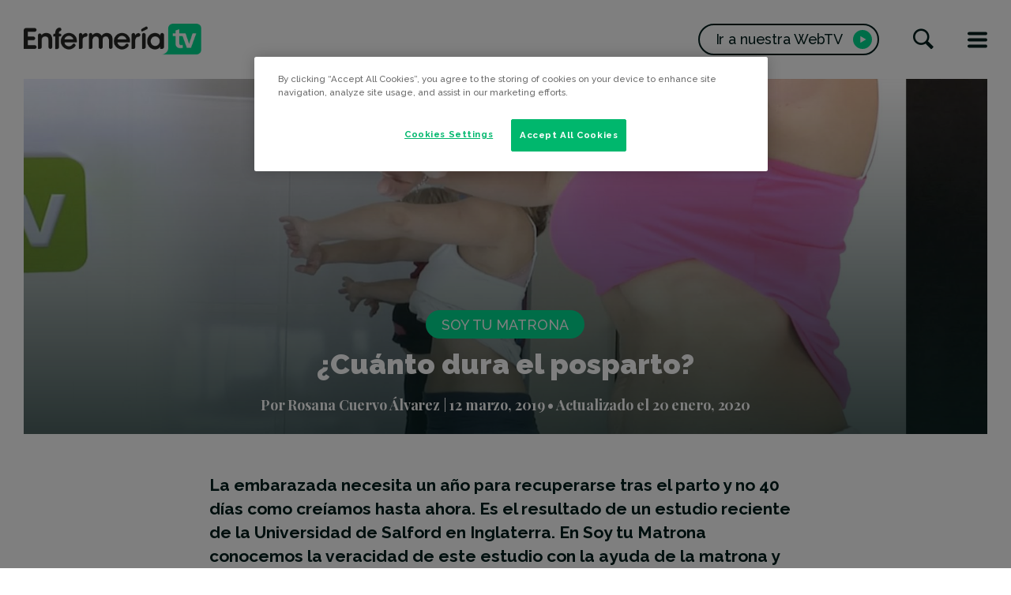

--- FILE ---
content_type: text/html; charset=UTF-8
request_url: https://enfermeriatv.es/es/soy-tu-matrona-recuperacion-posparto/?tag_id=79
body_size: 14344
content:
<!doctype html>
<html lang="es-ES" prefix="og: http://ogp.me/ns#">
<head>

	<!-- El aviso de consentimiento de cookies de OneTrust comienza para enfermeriatv.es. -->
	<script type="text/javascript" src="https://cdn.cookielaw.org/consent/700a8ea2-c127-4d14-9a61-8d29749d22a7/OtAutoBlock.js" ></script>
	<script src="https://cdn.cookielaw.org/scripttemplates/otSDKStub.js"  type="text/javascript" charset="UTF-8" data-domain-script="700a8ea2-c127-4d14-9a61-8d29749d22a7" ></script>
	<script type="text/javascript">
	function OptanonWrapper() { }
	</script>
	<!-- El aviso de consentimiento de cookies de OneTrust finaliza para enfermeriatv.es. -->
	
<!-- Global site tag (gtag.js) - Google Analytics ANTERIOR AL CAMBIO SOLICITADO POR HELENA-->
<script async src="https://www.googletagmanager.com/gtag/js?id=UA-18952389-1"></script>
<script>
  window.dataLayer = window.dataLayer || [];
  function gtag(){dataLayer.push(arguments);}
  gtag('js', new Date());

  gtag('config', 'UA-18952389-1');
  gtag('config', 'G-WRE1TTD62D');
</script>

	<!-- Google Tag Manager -->
<script>(function(w,d,s,l,i){w[l]=w[l]||[];w[l].push({'gtm.start':
new Date().getTime(),event:'gtm.js'});var f=d.getElementsByTagName(s)[0],
j=d.createElement(s),dl=l!='dataLayer'?'&l='+l:'';j.async=true;j.src=
'https://www.googletagmanager.com/gtm.js?id='+i+dl;f.parentNode.insertBefore(j,f);
})(window,document,'script','dataLayer','GTM-M49BB6L');</script>
 <!-- End Google Tag Manager -->



<!-- Google Tag Manager (noscript) -->
<noscript><iframe src=https://www.googletagmanager.com/ns.html?id=GTM-M49BB6L
height="0" width="0" style="display:none;visibility:hidden"></iframe></noscript>
<!-- End Google Tag Manager (noscript) -->

	
	<meta charset="UTF-8">
	<meta name="viewport" content="width=device-width, initial-scale=1">
	<link rel="profile" href="https://gmpg.org/xfn/11">
	<meta name="theme-color" content="#001E1C">
	<link rel="shortcut icon" href="/favicon.ico">
	<link rel="apple-touch-icon" sizes="57x57" href="/apple-touch-icon-57x57.png">
	<link rel="apple-touch-icon" sizes="72x72" href="/apple-touch-icon-72x72.png">
	<link rel="apple-touch-icon" sizes="76x76" href="/apple-touch-icon-76x76.png">
	<link rel="apple-touch-icon" sizes="114x114" href="/apple-touch-icon-114x114.png">
	<link rel="apple-touch-icon" sizes="120x120" href="/apple-touch-icon-120x120.png">
	<link rel="apple-touch-icon" sizes="144x144" href="/apple-touch-icon-144x144.png">
	<link rel="apple-touch-icon" sizes="152x152" href="/apple-touch-icon-152x152.png">
	<meta name="application-name" content="EnfermeríaTV">
	<meta name="msapplication-TileColor" content="#001E1C">

	<title>¿Cuánto dura el posparto?</title>
<link rel="alternate" hreflang="es" href="https://enfermeriatv.es/es/soy-tu-matrona-recuperacion-posparto/" />

<!-- This site is optimized with the Yoast SEO plugin v10.1.3 - https://yoast.com/wordpress/plugins/seo/ -->
<meta name="description" content="La embarazada necesita un año para recuperarse tras el parto y no 40 días como creíamos hasta ahora. Lo analizamos en Soy tu matrona."/>
<link rel="canonical" href="https://enfermeriatv.es/es/soy-tu-matrona-recuperacion-posparto/" />
<meta property="og:locale" content="es_ES" />
<meta property="og:type" content="article" />
<meta property="og:title" content="¿Cuánto dura el posparto?" />
<meta property="og:description" content="La embarazada necesita un año para recuperarse tras el parto y no 40 días como creíamos hasta ahora. Lo analizamos en Soy tu matrona." />
<meta property="og:url" content="https://enfermeriatv.es/es/soy-tu-matrona-recuperacion-posparto/" />
<meta property="og:site_name" content="EnfermeríaTV" />
<meta property="article:publisher" content="https://www.facebook.com/Enfermeriatv" />
<meta property="article:tag" content="Enfermería" />
<meta property="article:tag" content="Matrona" />
<meta property="article:tag" content="Posparto" />
<meta property="article:tag" content="Programas" />
<meta property="article:tag" content="Si te lo perdiste" />
<meta property="article:section" content="Soy tu matrona" />
<meta property="article:published_time" content="2019-03-12T12:52:43+00:00" />
<meta property="article:modified_time" content="2020-01-20T12:45:30+00:00" />
<meta property="og:updated_time" content="2020-01-20T12:45:30+00:00" />
<meta property="fb:app_id" content="170885829604523" />
<meta property="og:image" content="https://enfermeriatv.es/wp-content/uploads/2019/01/stm-postparto-1024x337.jpg" />
<meta property="og:image:secure_url" content="https://enfermeriatv.es/wp-content/uploads/2019/01/stm-postparto-1024x337.jpg" />
<meta property="og:image:width" content="1024" />
<meta property="og:image:height" content="337" />
<meta name="twitter:card" content="summary_large_image" />
<meta name="twitter:description" content="La embarazada necesita un año para recuperarse tras el parto y no 40 días como creíamos hasta ahora. Lo analizamos en Soy tu matrona." />
<meta name="twitter:title" content="¿Cuánto dura el posparto?" />
<meta name="twitter:site" content="@Enfermeriatv" />
<meta name="twitter:image" content="https://enfermeriatv.es/wp-content/uploads/2019/01/stm-postparto.jpg" />
<meta name="twitter:creator" content="@Enfermeriatv" />
<script type='application/ld+json'>{"@context":"https://schema.org","@type":"Organization","url":"https://enfermeriatv.es/es/","sameAs":["https://www.facebook.com/Enfermeriatv","https://www.instagram.com/enfermeria_tv/","https://www.youtube.com/user/TVenfermeria","https://twitter.com/Enfermeriatv"],"@id":"https://enfermeriatv.es/es/#organization","name":"Enfermer\u00eda tv","logo":"https://enfermeriatv.es/wp-content/uploads/2019/04/logoetv.jpg"}</script>
<!-- / Yoast SEO plugin. -->

<link rel='dns-prefetch' href='//maxcdn.bootstrapcdn.com' />
<link rel='dns-prefetch' href='//s.w.org' />
<link rel="alternate" type="application/rss+xml" title="EnfermeríaTV &raquo; Feed" href="https://enfermeriatv.es/es/feed/" />
<link rel="alternate" type="application/rss+xml" title="EnfermeríaTV &raquo; RSS de los comentarios" href="https://enfermeriatv.es/es/comments/feed/" />
<link rel="alternate" type="application/rss+xml" title="EnfermeríaTV &raquo; ¿Cuánto dura el posparto? RSS de los comentarios" href="https://enfermeriatv.es/es/soy-tu-matrona-recuperacion-posparto/feed/" />
		<script type="text/javascript">
			window._wpemojiSettings = {"baseUrl":"https:\/\/s.w.org\/images\/core\/emoji\/11\/72x72\/","ext":".png","svgUrl":"https:\/\/s.w.org\/images\/core\/emoji\/11\/svg\/","svgExt":".svg","source":{"concatemoji":"https:\/\/enfermeriatv.es\/wp-includes\/js\/wp-emoji-release.min.js?ver=4.9.28"}};
			!function(e,a,t){var n,r,o,i=a.createElement("canvas"),p=i.getContext&&i.getContext("2d");function s(e,t){var a=String.fromCharCode;p.clearRect(0,0,i.width,i.height),p.fillText(a.apply(this,e),0,0);e=i.toDataURL();return p.clearRect(0,0,i.width,i.height),p.fillText(a.apply(this,t),0,0),e===i.toDataURL()}function c(e){var t=a.createElement("script");t.src=e,t.defer=t.type="text/javascript",a.getElementsByTagName("head")[0].appendChild(t)}for(o=Array("flag","emoji"),t.supports={everything:!0,everythingExceptFlag:!0},r=0;r<o.length;r++)t.supports[o[r]]=function(e){if(!p||!p.fillText)return!1;switch(p.textBaseline="top",p.font="600 32px Arial",e){case"flag":return s([55356,56826,55356,56819],[55356,56826,8203,55356,56819])?!1:!s([55356,57332,56128,56423,56128,56418,56128,56421,56128,56430,56128,56423,56128,56447],[55356,57332,8203,56128,56423,8203,56128,56418,8203,56128,56421,8203,56128,56430,8203,56128,56423,8203,56128,56447]);case"emoji":return!s([55358,56760,9792,65039],[55358,56760,8203,9792,65039])}return!1}(o[r]),t.supports.everything=t.supports.everything&&t.supports[o[r]],"flag"!==o[r]&&(t.supports.everythingExceptFlag=t.supports.everythingExceptFlag&&t.supports[o[r]]);t.supports.everythingExceptFlag=t.supports.everythingExceptFlag&&!t.supports.flag,t.DOMReady=!1,t.readyCallback=function(){t.DOMReady=!0},t.supports.everything||(n=function(){t.readyCallback()},a.addEventListener?(a.addEventListener("DOMContentLoaded",n,!1),e.addEventListener("load",n,!1)):(e.attachEvent("onload",n),a.attachEvent("onreadystatechange",function(){"complete"===a.readyState&&t.readyCallback()})),(n=t.source||{}).concatemoji?c(n.concatemoji):n.wpemoji&&n.twemoji&&(c(n.twemoji),c(n.wpemoji)))}(window,document,window._wpemojiSettings);
		</script>
		<style type="text/css">
img.wp-smiley,
img.emoji {
	display: inline !important;
	border: none !important;
	box-shadow: none !important;
	height: 1em !important;
	width: 1em !important;
	margin: 0 .07em !important;
	vertical-align: -0.1em !important;
	background: none !important;
	padding: 0 !important;
}
</style>
<link rel='stylesheet' id='wp-mest-css'  href='https://enfermeriatv.es/wp-content/plugins/acf-mest-video//assets/css/wp-mest.css?ver=1.0.0' type='text/css' media='all' />
<link rel='stylesheet' id='contact-form-7-css'  href='https://enfermeriatv.es/wp-content/plugins/contact-form-7/includes/css/styles.css?ver=5.1.1' type='text/css' media='all' />
<link rel='stylesheet' id='sb_instagram_styles-css'  href='https://enfermeriatv.es/wp-content/plugins/instagram-feed/css/sb-instagram.min.css?ver=1.12' type='text/css' media='all' />
<link rel='stylesheet' id='sb-font-awesome-css'  href='https://maxcdn.bootstrapcdn.com/font-awesome/4.7.0/css/font-awesome.min.css' type='text/css' media='all' />
<link rel='stylesheet' id='cms-navigation-style-base-css'  href='https://enfermeriatv.es/wp-content/plugins/wpml-cms-nav/res/css/cms-navigation-base.css?ver=1.5.0' type='text/css' media='screen' />
<link rel='stylesheet' id='cms-navigation-style-css'  href='https://enfermeriatv.es/wp-content/plugins/wpml-cms-nav/res/css/cms-navigation.css?ver=1.5.0' type='text/css' media='screen' />
<link rel='stylesheet' id='magnificPopup-style-css'  href='https://enfermeriatv.es/wp-content/themes/enfermeriatv/node_modules/magnific-popup/dist/magnific-popup.css?ver=4.9.28' type='text/css' media='all' />
<link rel='stylesheet' id='fancybox-style-css'  href='https://enfermeriatv.es/wp-content/themes/enfermeriatv/node_modules/@fancyapps/fancybox/dist/jquery.fancybox.min.css?ver=4.9.28' type='text/css' media='all' />
<link rel='stylesheet' id='enfermeriatv-style-css'  href='https://enfermeriatv.es/wp-content/themes/enfermeriatv/_style/css/style.css?ver=4.9.28' type='text/css' media='all' />
<script type='text/javascript' src='https://enfermeriatv.es/wp-includes/js/jquery/jquery.js?ver=1.12.4'></script>
<script type='text/javascript' src='https://enfermeriatv.es/wp-includes/js/jquery/jquery-migrate.min.js?ver=1.4.1'></script>
<link rel='https://api.w.org/' href='https://enfermeriatv.es/wp-json/' />
<link rel="EditURI" type="application/rsd+xml" title="RSD" href="https://enfermeriatv.es/xmlrpc.php?rsd" />
<link rel="wlwmanifest" type="application/wlwmanifest+xml" href="https://enfermeriatv.es/wp-includes/wlwmanifest.xml" /> 
<meta name="generator" content="WordPress 4.9.28" />
<link rel='shortlink' href='https://enfermeriatv.es/es/?p=681' />
<link rel="alternate" type="application/json+oembed" href="https://enfermeriatv.es/wp-json/oembed/1.0/embed?url=https%3A%2F%2Fenfermeriatv.es%2Fes%2Fsoy-tu-matrona-recuperacion-posparto%2F" />
<link rel="alternate" type="text/xml+oembed" href="https://enfermeriatv.es/wp-json/oembed/1.0/embed?url=https%3A%2F%2Fenfermeriatv.es%2Fes%2Fsoy-tu-matrona-recuperacion-posparto%2F&#038;format=xml" />
<meta name="generator" content="WPML ver:4.2.5 stt:2;" />

		<!-- GA Google Analytics @ https://m0n.co/ga -->
		<script async src="https://www.googletagmanager.com/gtag/js?id=G-WRE1TTD62D"></script>
		<script>
			window.dataLayer = window.dataLayer || [];
			function gtag(){dataLayer.push(arguments);}
			gtag('js', new Date());
			gtag('config', 'G-WRE1TTD62D');
		</script>

	<link rel="pingback" href="https://enfermeriatv.es/xmlrpc.php">		<style type="text/css">.recentcomments a{display:inline !important;padding:0 !important;margin:0 !important;}</style>
				<style type="text/css" id="wp-custom-css">
			/*.article_card-button a.button {
    color: white;
    background-color: #0000ff00;
    font-size: 1.8rem;
    border: 2px solid #ffffff;
}

.programas {
    text-transform: none;
    font-weight: 900;
    font-size: 2 rem;
}

.noticias {
    text-transform: none;
    font-weight: 900;
    font-size: 2 rem;
}

*/

section.module.module_2.module_opinion{
	background: #b2cace !important
}

.article_main.type-opinion_posts .article-header-inner .badge {
    color: #b2cace;
}
.site-branding-logo-picture {
    display: block;
    width: 225px!important;
	max-width: 225px!important;
height: auto} 


@media (max-width: 629px){
.module_opinion .module-inner .article_opinion .article_card-inner {
    padding-bottom: 0;
    flex-direction: column;
    BACKGROUND-COLOR: #b2cace !important
}

.site-branding-logo-picture {
    width: 100px!important;
}
}		</style>
	</head>

<body class="post-template-default single single-post postid-681 single-format-standard scrolled--totop">
<div id="loading">
	<svg width="94px" height="68px" viewBox="0 0 94 68" version="1.1" xmlns="http://www.w3.org/2000/svg" xmlns:xlink="http://www.w3.org/1999/xlink">
		<g id="loading-svg" stroke="none" stroke-width="1" fill="none" fill-rule="evenodd">
			<g id="loading-svg-2" transform="translate(1.000000, 1.000000)" stroke="#00DB92" stroke-width="2">
				<path d="M33.2543,65.106 C38.9103,64.873 43.3273,60.769 43.3273,55.713 L43.2753,26.507 C43.2753,22.818 46.4773,19.824 50.4323,19.824 L84.5843,19.824 C88.5403,19.824 91.7423,22.818 91.7423,26.507 L91.7423,58.339 C91.7423,62.034 88.5403,65.025 84.5843,65.025 L33.2543,65.106 Z M30.519,48.4302 C30.676,48.4072 30.844,48.4072 31.001,48.4072 C33.883,48.4072 36.214,50.7342 36.214,53.6092 C36.214,56.4902 33.883,58.8212 31.001,58.8212 L16.495,58.8262 L6.047,58.8312 L0.005,58.8312 L0.005,54.0902 C-0.006,53.9332 0.005,53.7822 0.005,53.6232 C0.005,53.4672 -0.006,53.3162 0.005,53.1642 L0.005,52.7942 L0.018,45.3452 L0.018,31.8702 C0.018,23.3082 0.096,16.9612 0.072,12.2772 C0.051,9.7132 -0.028,7.6622 0.018,6.0212 C0.027,5.8482 0.129,5.2702 0.151,5.1692 C0.656,2.3712 3.022,0.2262 5.924,0.0782 C6.137,0.0242 9.298,-0.0148 10.968,0.0052 C15.79,0.0782 20.935,0.0442 30.54,0.0632 L30.855,0.0572 L31.182,0.0632 C33.939,0.2592 36.069,2.5122 36.069,5.2592 C36.069,8.0162 33.939,10.2762 31.237,10.4652 C31.114,10.4772 30.979,10.4722 30.855,10.4722 L30.687,10.4652 L22.414,10.4652 L11.844,10.4652 L11.844,17.1352 L11.844,23.8112 L22.213,23.8112 L25.833,23.8112 L27.358,23.8112 C30.093,23.9792 32.256,26.2492 32.256,29.0252 C32.256,31.9062 29.925,34.2382 27.054,34.2382 C26.887,34.2382 26.72,34.2262 26.562,34.2072 L22.213,34.2072 L11.844,34.2072 L11.844,41.3172 L11.844,48.4302 L22.414,48.4302 L30.519,48.4302 Z" id="loading-svg-path"></path>
			</g>
		</g>
	</svg>
</div>
<div id="general" class="site">
	<a class="skip-link screen-reader-text" href="#content">Saltar al contenido</a>

	<header id="header" class="site-header">
		<div class="container">
			<div class="header-inner">
				<div class="site-branding">
											<div class="site-branding-logo">
							<a href="https://enfermeriatv.es/es/" rel="home">
								<picture class="site-branding-logo-picture"><source media="(max-width: 629px)" srcset="https://enfermeriatv.es/wp-content/uploads/2021/01/enfermeriatv_small_x3.png"><img src="https://enfermeriatv.es/wp-content/uploads/2021/01/enfermeriatv_x3.png" alt="EnfermeríaTV"></picture>							</a>
						</div>
										</div><!-- .site-branding -->
				<div class="header-buttons">
										<a href="https://webtv.enfermeriatv.es/" target="_blank" class="button button_b button_3 button_webtv">
						<span><span class="button_webtv-responsivetext">Ir a nuestra</span> WebTV</span>
						<span class="elem-tag elem-tag_play">
							<i class="icon icon-play" aria-hidden="true"></i>
						</span>
					</a>
										<button class="js-openSearch button_icon">
						<i class="icon icon-search" aria-hidden="true"></i>
						<span class="screen-reader-text">
							Buscar						</span>
					</button>

					<button class="js-openMenu button_bars">
						<span class="bars">
							<span class="bar"></span>
							<span class="bar"></span>
							<span class="bar"></span>
						</span>
						<span class="screen-reader-text">Menú</span>
					</button>
				</div>
			</div>
		</div>
	</header><!-- #header -->

	<div id="content" class="site-content">
	<main id="main" class="site-main">

		<article id="post-681" class="article_main article_withthumbnail post-681 post type-post status-publish format-standard has-post-thumbnail hentry category-soy-tu-matrona tag-enfermeria tag-matrona tag-posparto tag-programas tag-videoteca">
	<header class="article-header">
		<div class="container">

			<div class="article-header-inner background-color_1">
				<div class="article-header-content">
					<div class="article-category">
						<div class="post-categories"><a href="https://enfermeriatv.es/es/categoria/soy-tu-matrona/" class="badge badge_background_1"><span>Soy tu matrona</span></a></div>					</div>
					<h1 class="article-header-title title title_1">¿Cuánto dura el posparto?</h1>					<div class="article-meta">
						<div class="article-author">
							<span class="byline"> Por <span class="author vcard"><a class="url fn n" href="https://enfermeriatv.es/es/author/rosana-cuervo/">Rosana Cuervo Álvarez</a></span></span>						</div>
						<div class="article-date">
							<span class="posted-on"> <time class="entry-date published" datetime="2019-03-12T12:52:43+00:00">12 marzo, 2019</time> • Actualizado el <time class="updated" datetime="2020-01-20T12:45:30+00:00">20 enero, 2020</time></span>						</div>
					</div><!-- .article-meta -->
				</div>
				<div class="article-header-background">
					<div class="article-header-background-inner"><img width="1920" height="633" src="https://enfermeriatv.es/wp-content/uploads/2019/01/stm-postparto-1920x633.jpg" class="attachment-maximum-size size-maximum-size wp-post-image" alt="" srcset="https://enfermeriatv.es/wp-content/uploads/2019/01/stm-postparto-1920x633.jpg 1920w, https://enfermeriatv.es/wp-content/uploads/2019/01/stm-postparto-300x99.jpg 300w, https://enfermeriatv.es/wp-content/uploads/2019/01/stm-postparto-768x253.jpg 768w, https://enfermeriatv.es/wp-content/uploads/2019/01/stm-postparto-1024x337.jpg 1024w" sizes="(max-width: 1920px) 100vw, 1920px" /></div>
				</div>
			</div>
		</div>
	</header>

	<div class="article-content article_main-content">
		<div class="container container_2">
			<div class="article_main-content-intro">
				La embarazada necesita un año para recuperarse tras el parto y no 40 días como creíamos hasta ahora. Es el resultado de un estudio reciente de la Universidad de Salford en Inglaterra. En Soy tu Matrona conocemos la veracidad de este estudio con la ayuda de la matrona y fisioterapeuta, Isabel Sevilla.			</div>
			<div class="article_main-content-main wysiwyg">
				<p>Se necesita un año para recuperarse tras el parto. Es la conclusión a la que ha llegado la doctora Julie Wray, de la <a href="http://usir.salford.ac.uk/23160/" target="_blank" rel="noopener">Universidad de Salford</a>, tras realizar un estudio sobre la realidad posparto que viven las mujeres en diversos países del mundo, demostrando que a pesar de que cada cuerpo es único, la mayoría de las nuevas mamás necesitan de media un año para recuperarse tanto física como mentalmente. <strong>Isabel Sevilla</strong> confirma este estudio y dice que es imposible reponerse de tantos cambios que se producen  a lo largo de 40 semanas de embarazo durante la conocida cuarentena.</p>
<h2><strong>¿Qué revisiones me van a hacer después del parto? </strong></h2>
<div class="shortcode-mest-video-wrapper"><script src="https://account.globalmest.com/vR5goQ/Raxlpy.js" ></script></div>
<p>La <strong>primera revisión</strong> tiene lugar con la matrona <strong>unos días después de dar a luz.</strong> En esta primera visita, la matrona valorará el estado de salud de la mujer, explorando su periné y el estado de sus mamas. También se interesará por la marcha de la instauración de la lactancia y la crianza del bebé. La <strong>segunda cita con la matrona</strong> se recomienda a los <strong>40 días después del parto</strong>.</p>
<h2><strong>¿Me puede afectar emocionalmente el parto y el cuidado del bebé?</strong></h2>
<p><strong> </strong><div class="shortcode-mest-video-wrapper"><script src="https://account.globalmest.com/vR5goQ/Q0N5qR.js" ></script></div></p>
<p>El <strong>puerperio</strong> es el período que se extiende inmediatamente después del parto hasta que el cuerpo de la mamá recupera sus características habituales.  Isabel nos cuenta que la maternidad está idealizada y que durante este período es normal sentirse cansada tanto física como emocionalmente. No obstante, si este estado se agudiza, recomienda acudir a la matrona para valorar si se sufre <strong>depresión posparto</strong>.</p>
<p>No te pierdas el programa completo y si tienes alguna duda, escríbenos a <a href="mailto:soytumatrona@enfermeriatv.es">soytumatrona@enfermeriatv.es</a></p>
			</div>
		</div>

	</div>

	<footer class="article-footer">
				<div class="article-footer-relatedvideo">
			<div class="container container_2">

										<aside class="aside aside_video">
						<div class="aside-inner">
															<div class="aside_video-thumbnail">
									<a href="https://webtv.enfermeriatv.es/video/yLx6Gy" target="_blank" class="aside_video-thumbnail-inner">
										<span class="elem-tag elem-tag_video">
											<i class="icon icon-play" aria-hidden="true"></i>
										</span>
										<img src="https://vod-origin.globalmest.net/VQAXJm/yLx6Gy/yLx6Gy-720.jpg" alt="Recuperación tras el parto">
									</a>
								</div>
														<div class="aside_video-information">
								<div class="aside_video-information-inner">
									<div class="aside_video-meta">
																					<div class="aside_video-channel"> Soy tu Matrona</div>
																															<div class="aside_video-duration">06:30</div>
																			</div>
									<h4 class="title title_3">
										<a href="https://webtv.enfermeriatv.es/video/yLx6Gy" target="_blank">
											Recuperación tras el parto										</a>
									</h4>
									<div class="aside_video-information-button">
										<a href="https://webtv.enfermeriatv.es/video/yLx6Gy" target="_blank" class="button button_b button_1 button_webtv">
											<span>Ver vídeo completo <span class="button_webtv-responsivetext">en nuestra WebTV</span></span>
											<span class="elem-tag elem-tag_play">
												<i class="icon icon-play" aria-hidden="true"></i>
											</span>
										</a>
									</div>
								</div>
							</div>
						</div>
					</aside>

			</div>
		</div>
				<div class="article-footer-top">
			<div class="container container_2">
				<ul class="list_tags"><li><span class="badge badge_tag"><a href="https://enfermeriatv.es/es/tag/enfermeria/" rel="tag">Enfermería</a></span></li><li><span class="badge badge_tag"><a href="https://enfermeriatv.es/es/tag/matrona/" rel="tag">Matrona</a></span></li><li><span class="badge badge_tag"><a href="https://enfermeriatv.es/es/tag/posparto/" rel="tag">Posparto</a></span></li><li><span class="badge badge_tag"><a href="https://enfermeriatv.es/es/tag/programas/" rel="tag">Programas</a></span></li><li><span class="badge badge_tag"><a href="https://enfermeriatv.es/es/tag/videoteca/" rel="tag">Si te lo perdiste</a></span></li></ul>			</div>
		</div>
		<div class="article-footer-bottom">
			<div class="container container_2">
				<div class="article-footer-bottom-inner">
				<div class="article-footer-bottom-left">
					<h4 class="title title_b title_b_2">¿Te ha parecido interesante? <span>¡Compártelo!</span></h4>
				</div>
				<div class="article-footer-bottom-right">
					<div class="share-buttons"><ul><li><a class="share-buttons-link share-buttons-link_facebook" href="https://www.facebook.com/sharer/sharer.php?u=https%3A%2F%2Fenfermeriatv.es%2Fes%2Fsoy-tu-matrona-recuperacion-posparto%2F&amp;href=https%3A%2F%2Fwww.facebook.com%2FEnfermeriatv" target="_blank"><span>Facebook</span></a></li><li><a class="share-buttons-link share-buttons-link_twitter" href="https://twitter.com/intent/tweet?text=%C2%BFCu%C3%A1nto+dura+el+posparto%3F&amp;url=https%3A%2F%2Fenfermeriatv.es%2Fes%2Fsoy-tu-matrona-recuperacion-posparto%2F&amp;via=Enfermeriatv" target="_blank"><span>Twitter</span></a></li><li><a class="share-buttons-link share-buttons-link_linkedin" href="https://www.linkedin.com/shareArticle?mini=true&url=https%3A%2F%2Fenfermeriatv.es%2Fes%2Fsoy-tu-matrona-recuperacion-posparto%2F&amp;title=%C2%BFCu%C3%A1nto+dura+el+posparto%3F" target="_blank"><span>Linkedin</span></a></li><li><a class="share-buttons-link share-buttons-link_whatsapp" href="whatsapp://send?text=%C2%BFCu%C3%A1nto+dura+el+posparto%3F https%3A%2F%2Fenfermeriatv.es%2Fes%2Fsoy-tu-matrona-recuperacion-posparto%2F" target="_blank"><span>WhatsApp</span></a></li><li><a class="share-buttons-link share-buttons-link_email" href="mailto:?subject=Este artículo te puede interesar&body=%C2%BFCu%C3%A1nto+dura+el+posparto%3F: https%3A%2F%2Fenfermeriatv.es%2Fes%2Fsoy-tu-matrona-recuperacion-posparto%2F" target="_blank"><span>Email</span></a></li></ul></div>				</div>
				</div>
			</div>
		</div>
	</footer>
	<div class="article_main-secondaryheader">
		<div class="container">
			<div class="article_main-secondaryheader-inner">

									<div class="article_main-secondaryheader-logo">
						<a href="https://enfermeriatv.es/es/" rel="home">
							<img src="https://enfermeriatv.es/wp-content/uploads/2021/01/enfermeriatv_small_x3.png" alt="EnfermeríaTV" width="56">
						</a>
					</div>
				
				<div class="article_main-secondaryheader-left">
					<span>Estás viendo:</span>
					<div class="title title_3">¿Cuánto dura el posparto?</div>				</div>
				<div class="article_main-secondaryheader-right">
					<p class="title title_b title_b_3">¡Compártelo!</p>
					<div class="share-buttons"><ul><li><a class="share-buttons-link share-buttons-link_facebook" href="https://www.facebook.com/sharer/sharer.php?u=https%3A%2F%2Fenfermeriatv.es%2Fes%2Fsoy-tu-matrona-recuperacion-posparto%2F&amp;href=https%3A%2F%2Fwww.facebook.com%2FEnfermeriatv" target="_blank"><span>Facebook</span></a></li><li><a class="share-buttons-link share-buttons-link_twitter" href="https://twitter.com/intent/tweet?text=%C2%BFCu%C3%A1nto+dura+el+posparto%3F&amp;url=https%3A%2F%2Fenfermeriatv.es%2Fes%2Fsoy-tu-matrona-recuperacion-posparto%2F&amp;via=Enfermeriatv" target="_blank"><span>Twitter</span></a></li><li><a class="share-buttons-link share-buttons-link_linkedin" href="https://www.linkedin.com/shareArticle?mini=true&url=https%3A%2F%2Fenfermeriatv.es%2Fes%2Fsoy-tu-matrona-recuperacion-posparto%2F&amp;title=%C2%BFCu%C3%A1nto+dura+el+posparto%3F" target="_blank"><span>Linkedin</span></a></li><li><a class="share-buttons-link share-buttons-link_whatsapp" href="whatsapp://send?text=%C2%BFCu%C3%A1nto+dura+el+posparto%3F https%3A%2F%2Fenfermeriatv.es%2Fes%2Fsoy-tu-matrona-recuperacion-posparto%2F" target="_blank"><span>WhatsApp</span></a></li><li><a class="share-buttons-link share-buttons-link_email" href="mailto:?subject=Este artículo te puede interesar&body=%C2%BFCu%C3%A1nto+dura+el+posparto%3F: https%3A%2F%2Fenfermeriatv.es%2Fes%2Fsoy-tu-matrona-recuperacion-posparto%2F" target="_blank"><span>Email</span></a></li></ul></div>				</div>
			</div>
		</div>
	</div>
</article><!-- #post-681 -->
<nav class="navigation article-navigation" role="navigation"><div class="nav-links"><div class="article-navigation-item article-navigation-item_prev"><a href="https://enfermeriatv.es/es/la-esterilidad-causas-y-tratamientos/?tag_id=79" rel="prev" class="article-navigation-item-link"><div class="article-navigation-item-inner"><div class="article-navigation-item-content"><div class="post-categories"><span class="badge badge_background_1"><span>Soy tu matrona</span></span></div><div class="title title_3">Resuelve tus dudas sobre infertilidad</div></div><div class="article-navigation-item-background background-color_1"><div class="article-navigation-item-background-inner"><img width="1366" height="450" src="https://enfermeriatv.es/wp-content/uploads/2019/02/reproduccion-asistida.jpg" class="attachment-maximum-size size-maximum-size wp-post-image" alt="" srcset="https://enfermeriatv.es/wp-content/uploads/2019/02/reproduccion-asistida.jpg 1366w, https://enfermeriatv.es/wp-content/uploads/2019/02/reproduccion-asistida-300x99.jpg 300w, https://enfermeriatv.es/wp-content/uploads/2019/02/reproduccion-asistida-768x253.jpg 768w, https://enfermeriatv.es/wp-content/uploads/2019/02/reproduccion-asistida-1024x337.jpg 1024w" sizes="(max-width: 1366px) 100vw, 1366px" /></div></div></div><div class="button_arrow"><span>Artículo siguiente</span><i class="icon icon-chevron-right" aria-hidden="true"></i></div></a></div><div class="article-navigation-item article-navigation-item_next"><a href="https://enfermeriatv.es/es/actividades-que-te-preparan-para-el-parto/?tag_id=79" rel="next" class="article-navigation-item-link"><div class="article-navigation-item-inner"><div class="article-navigation-item-content"><div class="post-categories"><span class="badge badge_background_1"><span>Soy tu matrona</span></span></div><div class="title title_3">Actividades que te preparan para el parto</div></div><div class="article-navigation-item-background background-color_1"><div class="article-navigation-item-background-inner"><img width="1920" height="633" src="https://enfermeriatv.es/wp-content/uploads/2019/04/stm-pilates-1920x633.jpg" class="attachment-maximum-size size-maximum-size wp-post-image" alt="" srcset="https://enfermeriatv.es/wp-content/uploads/2019/04/stm-pilates-1920x633.jpg 1920w, https://enfermeriatv.es/wp-content/uploads/2019/04/stm-pilates-300x99.jpg 300w, https://enfermeriatv.es/wp-content/uploads/2019/04/stm-pilates-768x253.jpg 768w, https://enfermeriatv.es/wp-content/uploads/2019/04/stm-pilates-1024x337.jpg 1024w" sizes="(max-width: 1920px) 100vw, 1920px" /></div></div></div><div class="button_arrow"><i class="icon icon-chevron-left" aria-hidden="true"></i><span>Artículo anterior</span></div></a></div></div></nav>

	
	<div class="module module_1 module_related">
		<div class="container">
			<div class="module-inner">
				<header class="module-header">
					<div class="module-header-inner">
						<h2 class="title title_1">Artículos relacionados</h2>
					</div>
				</header>
				<div class="module-content">
					<div class="module-content-inner">
						<div class="grid_cols grid_cols_3">
																			<div class="grid_cols-item grid_cols-item_0">
								
<article id="post-23091" class="article article_card article_card_simple background-color_1 post-23091 post type-post status-publish format-standard has-post-thumbnail hentry category-soy-tu-matrona tag-matrona tag-mujer tag-videoteca autonomous_category-catalunya">
		<a href="https://enfermeriatv.es/es/climaterio-y-menopausia/" class="article_card-inner">
		<div class="article_card-front">
			<header class="article_card-header">
				<div class="article_card-header-meta">
											<div class="article-hasvideo">
							<span class="elem-tag elem-tag_video">
								<i class="icon icon-play" aria-hidden="true"></i>
							</span>
						</div>
										<div class="article-category">
						<div class="post-categories"><span class="badge badge_background_1"><span>Soy tu matrona</span></span></div>					</div>
				</div>
				<h2 class="title title_1">
					Climaterio y menopausia: ¿cómo afecta lo que comemos en esta etapa vital?				</h2>
							</header>
		</div>
		<div class="article_card-back">
			<div class="article_card-background">
				<div class="article_card-background-inner"><img width="1366" height="450" src="https://enfermeriatv.es/wp-content/uploads/2023/04/menopausia.jpg" class="attachment-maximum-size size-maximum-size wp-post-image" alt="" srcset="https://enfermeriatv.es/wp-content/uploads/2023/04/menopausia.jpg 1366w, https://enfermeriatv.es/wp-content/uploads/2023/04/menopausia-300x99.jpg 300w, https://enfermeriatv.es/wp-content/uploads/2023/04/menopausia-768x253.jpg 768w, https://enfermeriatv.es/wp-content/uploads/2023/04/menopausia-1024x337.jpg 1024w" sizes="(max-width: 1366px) 100vw, 1366px" /></div>
			</div>
		</div>
	</a>
</article><!-- #post-23091 -->
															</div>
																				<div class="grid_cols-item grid_cols-item_1">
								
<article id="post-20864" class="article article_card article_card_simple background-color_1 post-20864 post type-post status-publish format-standard has-post-thumbnail hentry category-soy-tu-matrona tag-embarazo tag-matrona tag-parto tag-posparto tag-videoteca autonomous_category-catalunya">
		<a href="https://enfermeriatv.es/es/ser-mama-no-es-un-libro-mas-sobre-embarazo/" class="article_card-inner">
		<div class="article_card-front">
			<header class="article_card-header">
				<div class="article_card-header-meta">
										<div class="article-category">
						<div class="post-categories"><span class="badge badge_background_1"><span>Soy tu matrona</span></span></div>					</div>
				</div>
				<h2 class="title title_1">
					“Ser mamá” no es un libro más sobre embarazo				</h2>
							</header>
		</div>
		<div class="article_card-back">
			<div class="article_card-background">
				<div class="article_card-background-inner"><img width="1366" height="450" src="https://enfermeriatv.es/wp-content/uploads/2022/09/ser-mama.jpg" class="attachment-maximum-size size-maximum-size wp-post-image" alt="ser mama" srcset="https://enfermeriatv.es/wp-content/uploads/2022/09/ser-mama.jpg 1366w, https://enfermeriatv.es/wp-content/uploads/2022/09/ser-mama-300x99.jpg 300w, https://enfermeriatv.es/wp-content/uploads/2022/09/ser-mama-768x253.jpg 768w, https://enfermeriatv.es/wp-content/uploads/2022/09/ser-mama-1024x337.jpg 1024w" sizes="(max-width: 1366px) 100vw, 1366px" /></div>
			</div>
		</div>
	</a>
</article><!-- #post-20864 -->
															</div>
																				<div class="grid_cols-item grid_cols-item_2">
								
<article id="post-9933" class="article article_card article_card_simple background-color_1 post-9933 post type-post status-publish format-standard has-post-thumbnail hentry category-soy-tu-matrona tag-embarazo tag-maternidad tag-matrona tag-mujer tag-programas">
		<a href="https://enfermeriatv.es/es/plan-de-parto/" class="article_card-inner">
		<div class="article_card-front">
			<header class="article_card-header">
				<div class="article_card-header-meta">
											<div class="article-hasvideo">
							<span class="elem-tag elem-tag_video">
								<i class="icon icon-play" aria-hidden="true"></i>
							</span>
						</div>
										<div class="article-category">
						<div class="post-categories"><span class="badge badge_background_1"><span>Soy tu matrona</span></span></div>					</div>
				</div>
				<h2 class="title title_1">
					Así es un Plan de Parto y Nacimiento				</h2>
							</header>
		</div>
		<div class="article_card-back">
			<div class="article_card-background">
				<div class="article_card-background-inner"><img width="1366" height="450" src="https://enfermeriatv.es/wp-content/uploads/2020/10/plan-de-parto.jpg" class="attachment-maximum-size size-maximum-size wp-post-image" alt="Así es el Plan de Parto y Nacimiento" srcset="https://enfermeriatv.es/wp-content/uploads/2020/10/plan-de-parto.jpg 1366w, https://enfermeriatv.es/wp-content/uploads/2020/10/plan-de-parto-300x99.jpg 300w, https://enfermeriatv.es/wp-content/uploads/2020/10/plan-de-parto-768x253.jpg 768w, https://enfermeriatv.es/wp-content/uploads/2020/10/plan-de-parto-1024x337.jpg 1024w" sizes="(max-width: 1366px) 100vw, 1366px" /></div>
			</div>
		</div>
	</a>
</article><!-- #post-9933 -->
															</div>
																			</div>
					</div>
				</div>
			</div>
		</div>
	</div>
	
		<div class="module module_3 module_webtv_2">
			<div class="container">
				<div class="module-inner">
					<header class="module-header">
						<div class="module-header-inner">
															<h2 class="title title_1">WebTV</h2>
																					<a href="https://webtv.enfermeriatv.es/" class="button button_1 button_b button_webtv">
								<span>Ir a nuestra WebTV</span>
								<span class="elem-tag elem-tag_play">
									<i class="icon icon-play" aria-hidden="true"></i>
								</span>
							</a>
													</div>
					</header>

					<div class="module-content">
						<div class="module-content-inner">
							<div class="grid_cols grid_cols_4">
																						<div class="grid_cols-item grid_cols-item_0">
																		
<article class="article article_card article_webtv ">
	<a href="https://webtv.enfermeriatv.es/video/RmAOdE" target="_blank" class="article_card-inner">
		<div class="article_card-front">
			<header class="article_card-header">

									<div class="article_card-header-meta">
						<div class="article-category">
							Últimos, Destacados,  Laboral						</div>
					</div>
								<h2 class="title title_1">
					La discriminación por la división en el Grupo A, en el Parlamento Europeo				</h2>
			</header>
		</div>
		<div class="article_card-back">
			<div class="article_card-background">
				<span class="elem-tag elem-tag_video">
					<i class="icon icon-play" aria-hidden="true"></i>
				</span>
							<div class="article_card-background-inner">
					<img src="https://vod-origin.globalmest.com/VQAXJm/RmAOdE/RmAOdE-720.jpg">
				</div>
						</div>
		</div>
	</a>
</article>
								</div>
																							<div class="grid_cols-item grid_cols-item_1">
																		
<article class="article article_card article_webtv ">
	<a href="https://webtv.enfermeriatv.es/video/JoDOka" target="_blank" class="article_card-inner">
		<div class="article_card-front">
			<header class="article_card-header">

									<div class="article_card-header-meta">
						<div class="article-category">
							Últimos, Destacados,  Laboral						</div>
					</div>
								<h2 class="title title_1">
					Cómo prevenir los problemas de salud mental en las enfermeras 				</h2>
			</header>
		</div>
		<div class="article_card-back">
			<div class="article_card-background">
				<span class="elem-tag elem-tag_video">
					<i class="icon icon-play" aria-hidden="true"></i>
				</span>
							<div class="article_card-background-inner">
					<img src="https://vod-origin.globalmest.com/VQAXJm/JoDOka/JoDOka-720.jpg">
				</div>
						</div>
		</div>
	</a>
</article>
								</div>
																							<div class="grid_cols-item grid_cols-item_2">
																		
<article class="article article_card article_webtv ">
	<a href="https://webtv.enfermeriatv.es/video/y89Yjv" target="_blank" class="article_card-inner">
		<div class="article_card-front">
			<header class="article_card-header">

									<div class="article_card-header-meta">
						<div class="article-category">
							Autonomías, Catalunya, Profesión, Últimos						</div>
					</div>
								<h2 class="title title_1">
					La fisioterapia: imprescindible en afectaciones neurológicas				</h2>
			</header>
		</div>
		<div class="article_card-back">
			<div class="article_card-background">
				<span class="elem-tag elem-tag_video">
					<i class="icon icon-play" aria-hidden="true"></i>
				</span>
							<div class="article_card-background-inner">
					<img src="https://vod-origin.globalmest.com/VQAXJm/y89Yjv/y89Yjv-720.jpg">
				</div>
						</div>
		</div>
	</a>
</article>
								</div>
																							<div class="grid_cols-item grid_cols-item_3">
																		
<article class="article article_card article_webtv ">
	<a href="https://webtv.enfermeriatv.es/video/JoDbDa" target="_blank" class="article_card-inner">
		<div class="article_card-front">
			<header class="article_card-header">

									<div class="article_card-header-meta">
						<div class="article-category">
							Últimos, Destacados, Profesión						</div>
					</div>
								<h2 class="title title_1">
					 Equipo Start, mucho más que ayuda humanitaria				</h2>
			</header>
		</div>
		<div class="article_card-back">
			<div class="article_card-background">
				<span class="elem-tag elem-tag_video">
					<i class="icon icon-play" aria-hidden="true"></i>
				</span>
							<div class="article_card-background-inner">
					<img src="https://vod-origin.globalmest.com/VQAXJm/JoDbDa/JoDbDa-720.jpg">
				</div>
						</div>
		</div>
	</a>
</article>
								</div>
																						</div>
						</div>
					</div>
				</div>
			</div>
		</div>
	
	</main><!-- #main -->


	</div><!-- #content -->


	<section class="module module_1 module_newsletter">
	<div class="container">
		<div class="module-inner">
			<div class="banner banner_1">
				<div class="banner-inner">
					<div class="banner-left">
												<h2 class="title title_1">
							Al día						</h2>
																	<div class="banner-content">
							<p>¿Quieres recibir todas las novedades y los vídeos más destacados de Enfermería tv? Suscríbete ya a nuestra newsletter</p>
						</div>
										</div>
										<div class="banner-right">
						<a href="https://enfermeriatv.es/es/suscribete-a-nuestra-newsletter/" class="button button_2 button_c button_newsletter" target="_blank">
							<i class="icon icon-newsletter" aria-hidden="true"></i>
							<span>Suscríbete a la newsletter</span>
						</a>
					</div>
				</div>
			</div>
		</div>
	</div>
</section>

	<div style="display: none"><!---->
		<a href="#newsletter-popup" class="trigger-popup"></a>
		<div id="newsletter-popup" class="modal modal_banner mfp-hide">
			<button class="button_icon modal-button modal-button_close js--close-modal">
				<i class="icon icon-close" aria-hidden="true"></i>
			</button>
			<div class="banner banner_2">
				<div class="banner-inner">
											<div class="banner-top">
							<div class="banner-top-image">
								<div class="banner-top-image-inner">
									<img src="https://enfermeriatv.es/wp-content/uploads/2018/11/newsletter-popup.jpg">
								</div>
							</div>
						</div>
										<div class="banner-left">
												<h2 class="title title_1">
							Al día						</h2>
																	<div class="banner-content">
							<p>¿Quieres recibir todas las novedades y los vídeos más destacados de Enfermería tv? Suscríbete ya a nuestra newsletter</p>
						</div>
										</div>
										<div class="banner-right">
						<a href="https://enfermeriatv.es/es/suscribete-a-nuestra-newsletter/" class="button button_2 button_c button_newsletter" target="_blank">
							<i class="icon icon-newsletter" aria-hidden="true"></i>
							<span>Suscríbete a la newsletter</span>
						</a>
					</div>
				</div>
			</div>
		</div>
	</div>
	<footer id="footer" class="footer site-footer">
		<div class="container">
			<div class="footer-inner">
				<div class="footer-top">
						<div class="footer-top-left">
							<nav class="secondarynavigation secondarynavigation_1">
								<h2 class="title title_2">Magazine Enfermería TV</h2>
								<div class="menu-principal-container"><ul id="primary-menu_footer" class="menu"><li id="menu-item-1159" class="menu-item menu-item-type-post_type menu-item-object-page menu-item-has-children menu-item-1159"><a href="https://enfermeriatv.es/es/ultimas-noticias/">Noticias</a>
<ul class="sub-menu">
	<li id="menu-item-1182" class="menu-item menu-item-type-post_type menu-item-object-page menu-item-1182"><a href="https://enfermeriatv.es/es/ultimas-noticias/">Últimas noticias</a></li>
	<li id="menu-item-224" class="menu-item menu-item-type-taxonomy menu-item-object-category menu-item-224"><a href="https://enfermeriatv.es/es/categoria/laboral/">Laboral</a></li>
	<li id="menu-item-227" class="menu-item menu-item-type-taxonomy menu-item-object-category menu-item-227"><a href="https://enfermeriatv.es/es/categoria/profesion/">Profesión</a></li>
	<li id="menu-item-226" class="menu-item menu-item-type-taxonomy menu-item-object-category menu-item-226"><a href="https://enfermeriatv.es/es/categoria/politica-sanitaria/">Política sanitaria</a></li>
	<li id="menu-item-68" class="menu-item menu-item-type-taxonomy menu-item-object-category menu-item-68"><a href="https://enfermeriatv.es/es/categoria/formacion/">Formación</a></li>
	<li id="menu-item-225" class="menu-item menu-item-type-taxonomy menu-item-object-category menu-item-225"><a href="https://enfermeriatv.es/es/categoria/pacientes/">Pacientes</a></li>
	<li id="menu-item-2923" class="menu-item menu-item-type-taxonomy menu-item-object-category menu-item-2923"><a href="https://enfermeriatv.es/es/categoria/salud/">Salud</a></li>
</ul>
</li>
<li id="menu-item-926" class="menu-item menu-item-type-taxonomy menu-item-object-post_tag menu-item-has-children menu-item-926"><a href="https://enfermeriatv.es/es/tag/programas/">Programas</a>
<ul class="sub-menu">
	<li id="menu-item-1228" class="menu-item menu-item-type-taxonomy menu-item-object-category menu-item-1228"><a href="https://enfermeriatv.es/es/categoria/actualidad-enfermera/">Actualidad enfermera</a></li>
	<li id="menu-item-1224" class="menu-item menu-item-type-taxonomy menu-item-object-category menu-item-1224"><a href="https://enfermeriatv.es/es/categoria/enfermeria-visible/">Enfermería visible</a></li>
	<li id="menu-item-1229" class="menu-item menu-item-type-taxonomy menu-item-object-category menu-item-1229"><a href="https://enfermeriatv.es/es/categoria/entrevistas/">Entrevistas</a></li>
	<li id="menu-item-1230" class="menu-item menu-item-type-taxonomy menu-item-object-category menu-item-1230"><a href="https://enfermeriatv.es/es/categoria/hablamos-de-sanidad/">Hablamos de sanidad</a></li>
	<li id="menu-item-1223" class="menu-item menu-item-type-taxonomy menu-item-object-category menu-item-1223"><a href="https://enfermeriatv.es/es/categoria/objetivo-empleo/">Objetivo Empleo</a></li>
	<li id="menu-item-1232" class="menu-item menu-item-type-taxonomy menu-item-object-category menu-item-1232"><a href="https://enfermeriatv.es/es/categoria/pulp-fisio/">Pulp fisio</a></li>
	<li id="menu-item-950" class="menu-item menu-item-type-taxonomy menu-item-object-category menu-item-950"><a href="https://enfermeriatv.es/es/categoria/reportajeando/">Reportajeando</a></li>
	<li id="menu-item-949" class="menu-item menu-item-type-taxonomy menu-item-object-category current-post-ancestor current-menu-parent current-post-parent menu-item-949"><a href="https://enfermeriatv.es/es/categoria/soy-tu-matrona/">Soy tu matrona</a></li>
</ul>
</li>
<li id="menu-item-1162" class="menu-item menu-item-type-post_type menu-item-object-page menu-item-has-children menu-item-1162"><a href="https://enfermeriatv.es/es/autonomias/">Autonomías</a>
<ul class="sub-menu">
	<li id="menu-item-1163" class="menu-item menu-item-type-taxonomy menu-item-object-autonomous_category menu-item-1163"><a href="https://enfermeriatv.es/es/autonomias/andalucia/">Andalucía</a></li>
	<li id="menu-item-1164" class="menu-item menu-item-type-taxonomy menu-item-object-autonomous_category menu-item-1164"><a href="https://enfermeriatv.es/es/autonomias/aragon/">Aragón</a></li>
	<li id="menu-item-1165" class="menu-item menu-item-type-taxonomy menu-item-object-autonomous_category menu-item-1165"><a href="https://enfermeriatv.es/es/autonomias/asturias/">Asturias</a></li>
	<li id="menu-item-1166" class="menu-item menu-item-type-taxonomy menu-item-object-autonomous_category menu-item-1166"><a href="https://enfermeriatv.es/es/autonomias/cantabria/">Cantabria</a></li>
	<li id="menu-item-1167" class="menu-item menu-item-type-taxonomy menu-item-object-autonomous_category menu-item-1167"><a href="https://enfermeriatv.es/es/autonomias/castilla-la-mancha/">Castilla La Mancha</a></li>
	<li id="menu-item-1168" class="menu-item menu-item-type-taxonomy menu-item-object-autonomous_category menu-item-1168"><a href="https://enfermeriatv.es/es/autonomias/castilla-y-leon/">Castilla y León</a></li>
	<li id="menu-item-1169" class="menu-item menu-item-type-taxonomy menu-item-object-autonomous_category menu-item-1169"><a href="https://enfermeriatv.es/es/autonomias/catalunya/">Catalunya</a></li>
	<li id="menu-item-1170" class="menu-item menu-item-type-taxonomy menu-item-object-autonomous_category menu-item-1170"><a href="https://enfermeriatv.es/es/autonomias/ceuta/">Ceuta</a></li>
	<li id="menu-item-1171" class="menu-item menu-item-type-taxonomy menu-item-object-autonomous_category menu-item-1171"><a href="https://enfermeriatv.es/es/autonomias/comunidad-valenciana/">Comunidad Valenciana</a></li>
	<li id="menu-item-1172" class="menu-item menu-item-type-taxonomy menu-item-object-autonomous_category menu-item-1172"><a href="https://enfermeriatv.es/es/autonomias/euskadi/">Euskadi</a></li>
	<li id="menu-item-1173" class="menu-item menu-item-type-taxonomy menu-item-object-autonomous_category menu-item-1173"><a href="https://enfermeriatv.es/es/autonomias/extremadura/">Extremadura</a></li>
	<li id="menu-item-1174" class="menu-item menu-item-type-taxonomy menu-item-object-autonomous_category menu-item-1174"><a href="https://enfermeriatv.es/es/autonomias/galicia/">Galicia</a></li>
	<li id="menu-item-1175" class="menu-item menu-item-type-taxonomy menu-item-object-autonomous_category menu-item-1175"><a href="https://enfermeriatv.es/es/autonomias/illes-balears/">Illes Balears</a></li>
	<li id="menu-item-1176" class="menu-item menu-item-type-taxonomy menu-item-object-autonomous_category menu-item-1176"><a href="https://enfermeriatv.es/es/autonomias/islas-canarias/">Islas Canarias</a></li>
	<li id="menu-item-1177" class="menu-item menu-item-type-taxonomy menu-item-object-autonomous_category menu-item-1177"><a href="https://enfermeriatv.es/es/autonomias/la-rioja/">La Rioja</a></li>
	<li id="menu-item-1178" class="menu-item menu-item-type-taxonomy menu-item-object-autonomous_category menu-item-1178"><a href="https://enfermeriatv.es/es/autonomias/madrid/">Madrid</a></li>
	<li id="menu-item-1179" class="menu-item menu-item-type-taxonomy menu-item-object-autonomous_category menu-item-1179"><a href="https://enfermeriatv.es/es/autonomias/melilla/">Melilla</a></li>
	<li id="menu-item-1180" class="menu-item menu-item-type-taxonomy menu-item-object-autonomous_category menu-item-1180"><a href="https://enfermeriatv.es/es/autonomias/navarra/">Navarra</a></li>
	<li id="menu-item-1181" class="menu-item menu-item-type-taxonomy menu-item-object-autonomous_category menu-item-1181"><a href="https://enfermeriatv.es/es/autonomias/region-de-murcia/">Región de Murcia</a></li>
</ul>
</li>
<li id="menu-item-1540" class="menu-item menu-item-type-custom menu-item-object-custom menu-item-1540"><a href="https://enfermeriatv.es/es/tag/videoteca/">Videoteca</a></li>
<li id="menu-item-70" class="menu-item menu-item-type-post_type menu-item-object-page menu-item-70"><a href="https://enfermeriatv.es/es/todo-opinion/">Opinión</a></li>
</ul></div>							</nav>
						</div>
						<div class="footer-top-right">
							<nav class="secondarynavigation secondarynavigation_2">
								<h2 class="title title_2">
																			<a href="https://webtv.enfermeriatv.es/" target="_blank">
																			WebTV																			</a>
																	</h2>
								<div class="menu-webtv-container"><ul id="webtv-menu" class="menu"><li id="menu-item-164" class="menu-item menu-item-type-custom menu-item-object-custom menu-item-164"><a target="_blank" href="https://webtv.enfermeriatv.es/search/EIR">EIR</a></li>
<li id="menu-item-163" class="menu-item menu-item-type-custom menu-item-object-custom menu-item-163"><a target="_blank" href="https://webtv.enfermeriatv.es/search/ILP">Faltan Miles</a></li>
<li id="menu-item-162" class="menu-item menu-item-type-custom menu-item-object-custom menu-item-162"><a target="_blank" href="https://webtv.enfermeriatv.es/category/JeAqAJ">Pacientes</a></li>
</ul></div>							</nav>
						</div>
				</div>
				<div class="footer-bottom">
				<div class="footer-bottom-left">
					<div>&copy; Copyright 2026 EnfermeríaTV</div>
					<nav>
						<div class="menu-footer-container"><ul id="secondary-menu" class="menu"><li id="menu-item-11566" class="menu-item menu-item-type-custom menu-item-object-custom menu-item-11566"><a href="http://www.satse.es/aviso/aviso-legal.-condiciones-generales">Aviso legal</a></li>
<li id="menu-item-11567" class="menu-item menu-item-type-custom menu-item-object-custom menu-item-11567"><a href="http://www.satse.es/aviso/politica-de-cookies-y-otros-identificadores-en-linea-de-satse">Cookies</a></li>
<li id="menu-item-11568" class="menu-item menu-item-type-custom menu-item-object-custom menu-item-11568"><a href="http://www.satse.es/aviso/politica-de-proteccion-de-datos-de-satse">Protección datos personales</a></li>
<li id="menu-item-11569" class="menu-item menu-item-type-custom menu-item-object-custom menu-item-11569"><a href="http://www.satse.es/aviso/politica-de-seguridad-de-datos-personales">Seguridad</a></li>
<li id="menu-item-93" class="menu-item menu-item-type-post_type menu-item-object-page menu-item-93"><a href="https://enfermeriatv.es/es/quienes-somos/">Quiénes somos</a></li>
</ul></div>					</nav>

				</div>
					<div class="footer-bottom-center">
						
<ul class="list-social">
      <li class="list-social-item_twitter">
      <a target="_blank" href="https://twitter.com/Enfermeriatv" title="Twitter"><i class="icon icon-twitter" aria-hidden="true"></i><span>Twitter</span></a>
    </li>
        <li class="list-social-item_facebook">
      <a target="_blank" href="https://www.facebook.com/Enfermeriatv" title="Facebook"><i class="icon icon-facebook" aria-hidden="true"></i><span>Facebook</span></a>
    </li>
        <li class="list-social-item_instagram">
      <a target="_blank" href="https://www.instagram.com/enfermeria_tv/" title="Instagram"><i class="icon icon-instagram" aria-hidden="true"></i><span>Instagram</span></a>
    </li>
        <li class="list-social-item_youtube">
      <a target="_blank" href="https://www.youtube.com/user/TVenfermeria" title="Youtube"><i class="icon icon-youtube" aria-hidden="true"></i><span>Youtube</span></a>
    </li>
  </ul>
					</div>
					<div class="footer-bottom-right">
						<div class="site-branding-logo">
							<a href="https://enfermeriatv.es/es/" rel="home">
								<picture class="site-branding-logo-picture"><source media="(max-width: 629px)" srcset="https://enfermeriatv.es/wp-content/uploads/2018/09/enfermeriatv_negativo_x3.png"><img src="https://enfermeriatv.es/wp-content/uploads/2018/09/enfermeriatv_negativo_x3.png" alt="EnfermeríaTV"></picture>							</a>
						</div>
					</div>
				</div>
			</div>
		</div>
	</footer><!-- #footer -->


	<div id="menu" class="menu">
	<div class="menu-inner">

		<header class="menu-header">
			<div class="container">
				<div class="menu-header-inner">
					<div class="site-branding-logo">
						<a href="https://enfermeriatv.es/es/" rel="home">
							<picture class="site-branding-logo-picture"><source media="(max-width: 629px)" srcset="https://enfermeriatv.es/wp-content/uploads/2021/01/enfermeriatv_small_x3.png"><img src="https://enfermeriatv.es/wp-content/uploads/2018/09/enfermeriatv_negativo_x3.png" alt="EnfermeríaTV"></picture>						</a>
					</div>
					<div class="menu-header-buttons">
					<button class="js-closeMenu button_bars button_bars_close">
						<span class="bars">
							<span class="bar"></span>
							<span class="bar"></span>
							<span class="bar"></span>
						</span>
						<span class="screen-reader-text">Cerrar menú</span>
					</button>
					</div>
				</div>
			</div>
		</header>
		<div class="menu-content">
			<div class="container">
				<div class="menu-content-inner">
					<div class="menu-content-box menu-content-box_1">
													<nav class="mainnavigation">
								<h2 class="title title_2">Magazine Enfermería TV</h2>
								<div class="menu-principal-container"><ul id="primary-menu" class="menu"><li class="menu-item menu-item-type-post_type menu-item-object-page menu-item-has-children menu-item-1159"><a href="https://enfermeriatv.es/es/ultimas-noticias/">Noticias</a>
<ul class="sub-menu">
	<li class="menu-item menu-item-type-post_type menu-item-object-page menu-item-1182"><a href="https://enfermeriatv.es/es/ultimas-noticias/">Últimas noticias</a></li>
	<li class="menu-item menu-item-type-taxonomy menu-item-object-category menu-item-224"><a href="https://enfermeriatv.es/es/categoria/laboral/">Laboral</a></li>
	<li class="menu-item menu-item-type-taxonomy menu-item-object-category menu-item-227"><a href="https://enfermeriatv.es/es/categoria/profesion/">Profesión</a></li>
	<li class="menu-item menu-item-type-taxonomy menu-item-object-category menu-item-226"><a href="https://enfermeriatv.es/es/categoria/politica-sanitaria/">Política sanitaria</a></li>
	<li class="menu-item menu-item-type-taxonomy menu-item-object-category menu-item-68"><a href="https://enfermeriatv.es/es/categoria/formacion/">Formación</a></li>
	<li class="menu-item menu-item-type-taxonomy menu-item-object-category menu-item-225"><a href="https://enfermeriatv.es/es/categoria/pacientes/">Pacientes</a></li>
	<li class="menu-item menu-item-type-taxonomy menu-item-object-category menu-item-2923"><a href="https://enfermeriatv.es/es/categoria/salud/">Salud</a></li>
</ul>
</li>
<li class="menu-item menu-item-type-taxonomy menu-item-object-post_tag menu-item-has-children menu-item-926"><a href="https://enfermeriatv.es/es/tag/programas/">Programas</a>
<ul class="sub-menu">
	<li class="menu-item menu-item-type-taxonomy menu-item-object-category menu-item-1228"><a href="https://enfermeriatv.es/es/categoria/actualidad-enfermera/">Actualidad enfermera</a></li>
	<li class="menu-item menu-item-type-taxonomy menu-item-object-category menu-item-1224"><a href="https://enfermeriatv.es/es/categoria/enfermeria-visible/">Enfermería visible</a></li>
	<li class="menu-item menu-item-type-taxonomy menu-item-object-category menu-item-1229"><a href="https://enfermeriatv.es/es/categoria/entrevistas/">Entrevistas</a></li>
	<li class="menu-item menu-item-type-taxonomy menu-item-object-category menu-item-1230"><a href="https://enfermeriatv.es/es/categoria/hablamos-de-sanidad/">Hablamos de sanidad</a></li>
	<li class="menu-item menu-item-type-taxonomy menu-item-object-category menu-item-1223"><a href="https://enfermeriatv.es/es/categoria/objetivo-empleo/">Objetivo Empleo</a></li>
	<li class="menu-item menu-item-type-taxonomy menu-item-object-category menu-item-1232"><a href="https://enfermeriatv.es/es/categoria/pulp-fisio/">Pulp fisio</a></li>
	<li class="menu-item menu-item-type-taxonomy menu-item-object-category menu-item-950"><a href="https://enfermeriatv.es/es/categoria/reportajeando/">Reportajeando</a></li>
	<li class="menu-item menu-item-type-taxonomy menu-item-object-category current-post-ancestor current-menu-parent current-post-parent menu-item-949"><a href="https://enfermeriatv.es/es/categoria/soy-tu-matrona/">Soy tu matrona</a></li>
</ul>
</li>
<li class="menu-item menu-item-type-post_type menu-item-object-page menu-item-has-children menu-item-1162"><a href="https://enfermeriatv.es/es/autonomias/">Autonomías</a>
<ul class="sub-menu">
	<li class="menu-item menu-item-type-taxonomy menu-item-object-autonomous_category menu-item-1163"><a href="https://enfermeriatv.es/es/autonomias/andalucia/">Andalucía</a></li>
	<li class="menu-item menu-item-type-taxonomy menu-item-object-autonomous_category menu-item-1164"><a href="https://enfermeriatv.es/es/autonomias/aragon/">Aragón</a></li>
	<li class="menu-item menu-item-type-taxonomy menu-item-object-autonomous_category menu-item-1165"><a href="https://enfermeriatv.es/es/autonomias/asturias/">Asturias</a></li>
	<li class="menu-item menu-item-type-taxonomy menu-item-object-autonomous_category menu-item-1166"><a href="https://enfermeriatv.es/es/autonomias/cantabria/">Cantabria</a></li>
	<li class="menu-item menu-item-type-taxonomy menu-item-object-autonomous_category menu-item-1167"><a href="https://enfermeriatv.es/es/autonomias/castilla-la-mancha/">Castilla La Mancha</a></li>
	<li class="menu-item menu-item-type-taxonomy menu-item-object-autonomous_category menu-item-1168"><a href="https://enfermeriatv.es/es/autonomias/castilla-y-leon/">Castilla y León</a></li>
	<li class="menu-item menu-item-type-taxonomy menu-item-object-autonomous_category menu-item-1169"><a href="https://enfermeriatv.es/es/autonomias/catalunya/">Catalunya</a></li>
	<li class="menu-item menu-item-type-taxonomy menu-item-object-autonomous_category menu-item-1170"><a href="https://enfermeriatv.es/es/autonomias/ceuta/">Ceuta</a></li>
	<li class="menu-item menu-item-type-taxonomy menu-item-object-autonomous_category menu-item-1171"><a href="https://enfermeriatv.es/es/autonomias/comunidad-valenciana/">Comunidad Valenciana</a></li>
	<li class="menu-item menu-item-type-taxonomy menu-item-object-autonomous_category menu-item-1172"><a href="https://enfermeriatv.es/es/autonomias/euskadi/">Euskadi</a></li>
	<li class="menu-item menu-item-type-taxonomy menu-item-object-autonomous_category menu-item-1173"><a href="https://enfermeriatv.es/es/autonomias/extremadura/">Extremadura</a></li>
	<li class="menu-item menu-item-type-taxonomy menu-item-object-autonomous_category menu-item-1174"><a href="https://enfermeriatv.es/es/autonomias/galicia/">Galicia</a></li>
	<li class="menu-item menu-item-type-taxonomy menu-item-object-autonomous_category menu-item-1175"><a href="https://enfermeriatv.es/es/autonomias/illes-balears/">Illes Balears</a></li>
	<li class="menu-item menu-item-type-taxonomy menu-item-object-autonomous_category menu-item-1176"><a href="https://enfermeriatv.es/es/autonomias/islas-canarias/">Islas Canarias</a></li>
	<li class="menu-item menu-item-type-taxonomy menu-item-object-autonomous_category menu-item-1177"><a href="https://enfermeriatv.es/es/autonomias/la-rioja/">La Rioja</a></li>
	<li class="menu-item menu-item-type-taxonomy menu-item-object-autonomous_category menu-item-1178"><a href="https://enfermeriatv.es/es/autonomias/madrid/">Madrid</a></li>
	<li class="menu-item menu-item-type-taxonomy menu-item-object-autonomous_category menu-item-1179"><a href="https://enfermeriatv.es/es/autonomias/melilla/">Melilla</a></li>
	<li class="menu-item menu-item-type-taxonomy menu-item-object-autonomous_category menu-item-1180"><a href="https://enfermeriatv.es/es/autonomias/navarra/">Navarra</a></li>
	<li class="menu-item menu-item-type-taxonomy menu-item-object-autonomous_category menu-item-1181"><a href="https://enfermeriatv.es/es/autonomias/region-de-murcia/">Región de Murcia</a></li>
</ul>
</li>
<li class="menu-item menu-item-type-custom menu-item-object-custom menu-item-1540"><a href="https://enfermeriatv.es/es/tag/videoteca/">Videoteca</a></li>
<li class="menu-item menu-item-type-post_type menu-item-object-page menu-item-70"><a href="https://enfermeriatv.es/es/todo-opinion/">Opinión</a></li>
</ul></div>							</nav>
											</div>
					<div class="menu-content-box menu-content-box_2">
												<div class="banner banner_1 banner_webtv">
							<div class="banner-inner">
								<div class="banner-content">
																			<h2 class="title title_2">Descubre todos nuestros contenidos de vídeo al servicio de la enfermería y de la sociedad </h2>
																		<div>
										<a href="https://webtv.enfermeriatv.es/" class="button button_1 button_b button_webtv" target="_blank">
											<span>Ir a nuestra WebTV</span>
											<span class="elem-tag elem-tag_play">
												<i class="icon icon-play" aria-hidden="true"></i>
											</span>
										</a>
									</div>
								</div>
							</div>
						</div>
											</div>
				</div>
			</div>
		</div>
		<footer class="menu-footer">
			<div class="container">
				<div class="menu-footer-inner">
					<div class="menu-footer-top">
												
															<div class="grid_cols grid_cols_3">
																													<div class="grid_cols-item grid_cols-item_0">
												
<article id="post-23929" class="article article_card article_card_simple background-color_10 post-23929 post type-post status-publish format-standard has-post-thumbnail hentry category-formacion tag-empleo tag-enfermeria tag-especialidades tag-fisioterapia tag-videoteca">
		<a href="https://enfermeriatv.es/es/como-aprobar-examen/" class="article_card-inner">
		<div class="article_card-front">
			<header class="article_card-header">
				<div class="article_card-header-meta">
										<div class="article-category">
						<div class="post-categories"><span class="badge badge_background_10"><span>Formación</span></span></div>					</div>
				</div>
				<h2 class="title title_1">
					Cómo aprobar un examen tipo test				</h2>
							</header>
		</div>
		<div class="article_card-back">
			<div class="article_card-background">
				<div class="article_card-background-inner"><img width="1366" height="450" src="https://enfermeriatv.es/wp-content/uploads/2023/09/examen-enfermera.jpg" class="attachment-maximum-size size-maximum-size wp-post-image" alt="como aprobar un examen ope enfermeria" srcset="https://enfermeriatv.es/wp-content/uploads/2023/09/examen-enfermera.jpg 1366w, https://enfermeriatv.es/wp-content/uploads/2023/09/examen-enfermera-300x99.jpg 300w, https://enfermeriatv.es/wp-content/uploads/2023/09/examen-enfermera-768x253.jpg 768w, https://enfermeriatv.es/wp-content/uploads/2023/09/examen-enfermera-1024x337.jpg 1024w" sizes="(max-width: 1366px) 100vw, 1366px" /></div>
			</div>
		</div>
	</a>
</article><!-- #post-23929 -->
											</div>
																																																				<div class="grid_cols-item grid_cols-item_1">
												
<article id="post-24424" class="article article_card article_card_simple background-color_17 post-24424 post type-post status-publish format-standard has-post-thumbnail hentry category-pacientes tag-enfermeria tag-hospital tag-maternidad tag-matrona tag-ninos tag-pacientes tag-videoteca">
		<a href="https://enfermeriatv.es/es/familia-cuidados-neonatales/" class="article_card-inner">
		<div class="article_card-front">
			<header class="article_card-header">
				<div class="article_card-header-meta">
											<div class="article-hasvideo">
							<span class="elem-tag elem-tag_video">
								<i class="icon icon-play" aria-hidden="true"></i>
							</span>
						</div>
										<div class="article-category">
						<div class="post-categories"><span class="badge badge_background_17"><span>Pacientes</span></span></div>					</div>
				</div>
				<h2 class="title title_1">
					La familia, eje de los cuidados al recién nacido que necesita atención altamente especializada				</h2>
							</header>
		</div>
		<div class="article_card-back">
			<div class="article_card-background">
				<div class="article_card-background-inner"><img width="1366" height="450" src="https://enfermeriatv.es/wp-content/uploads/2023/10/bebe-cuidados-familia-ficare.jpg" class="attachment-maximum-size size-maximum-size wp-post-image" alt="" srcset="https://enfermeriatv.es/wp-content/uploads/2023/10/bebe-cuidados-familia-ficare.jpg 1366w, https://enfermeriatv.es/wp-content/uploads/2023/10/bebe-cuidados-familia-ficare-300x99.jpg 300w, https://enfermeriatv.es/wp-content/uploads/2023/10/bebe-cuidados-familia-ficare-768x253.jpg 768w, https://enfermeriatv.es/wp-content/uploads/2023/10/bebe-cuidados-familia-ficare-1024x337.jpg 1024w" sizes="(max-width: 1366px) 100vw, 1366px" /></div>
			</div>
		</div>
	</a>
</article><!-- #post-24424 -->
											</div>
																																																				<div class="grid_cols-item grid_cols-item_2">
												
<article id="post-24376" class="article article_card article_card_simple background-color_7 post-24376 post type-post status-publish format-standard has-post-thumbnail hentry category-laboral tag-enfermeria tag-salud-mental tag-videoteca">
		<a href="https://enfermeriatv.es/es/salud-mental-enfermeria/" class="article_card-inner">
		<div class="article_card-front">
			<header class="article_card-header">
				<div class="article_card-header-meta">
										<div class="article-category">
						<div class="post-categories"><span class="badge badge_background_7"><span>Laboral</span></span></div>					</div>
				</div>
				<h2 class="title title_1">
					La salud mental de las enfermeras, en riesgo				</h2>
							</header>
		</div>
		<div class="article_card-back">
			<div class="article_card-background">
				<div class="article_card-background-inner"><img width="1366" height="450" src="https://enfermeriatv.es/wp-content/uploads/2023/10/enfermera-hospital.jpg" class="attachment-maximum-size size-maximum-size wp-post-image" alt="enfermera" srcset="https://enfermeriatv.es/wp-content/uploads/2023/10/enfermera-hospital.jpg 1366w, https://enfermeriatv.es/wp-content/uploads/2023/10/enfermera-hospital-300x99.jpg 300w, https://enfermeriatv.es/wp-content/uploads/2023/10/enfermera-hospital-768x253.jpg 768w, https://enfermeriatv.es/wp-content/uploads/2023/10/enfermera-hospital-1024x337.jpg 1024w" sizes="(max-width: 1366px) 100vw, 1366px" /></div>
			</div>
		</div>
	</a>
</article><!-- #post-24376 -->
											</div>
																																																	</div>
																		</div>
					<div class="menu-footer-bottom">
						
<ul class="list-social">
      <li class="list-social-item_twitter">
      <a target="_blank" href="https://twitter.com/Enfermeriatv" title="Twitter"><i class="icon icon-twitter" aria-hidden="true"></i><span>Twitter</span></a>
    </li>
        <li class="list-social-item_facebook">
      <a target="_blank" href="https://www.facebook.com/Enfermeriatv" title="Facebook"><i class="icon icon-facebook" aria-hidden="true"></i><span>Facebook</span></a>
    </li>
        <li class="list-social-item_instagram">
      <a target="_blank" href="https://www.instagram.com/enfermeria_tv/" title="Instagram"><i class="icon icon-instagram" aria-hidden="true"></i><span>Instagram</span></a>
    </li>
        <li class="list-social-item_youtube">
      <a target="_blank" href="https://www.youtube.com/user/TVenfermeria" title="Youtube"><i class="icon icon-youtube" aria-hidden="true"></i><span>Youtube</span></a>
    </li>
  </ul>
					</div>
				</div>
			</div>
		</footer>
	</div>
</div>
	

<section id="search_layer" class="search_layer">
  <div class="search-inner">
    <header class="search-header">
      <div class="container">
        <div class="search-header-inner">
          <div class="site-branding-logo">
            <a href="https://enfermeriatv.es/es/" rel="home">
              <picture class="site-branding-logo-picture"><source media="(max-width: 629px)" srcset="https://enfermeriatv.es/wp-content/uploads/2021/01/enfermeriatv_small_x3.png"><img src="https://enfermeriatv.es/wp-content/uploads/2021/01/enfermeriatv_x3.png" alt="EnfermeríaTV"></picture>            </a>
          </div>
          <div class="search-header-buttons">
          <button class="js-closeSearch button_bars button_bars_close">
            <span class="bars">
              <span class="bar"></span>
              <span class="bar"></span>
              <span class="bar"></span>
            </span>
            <span class="screen-reader-text">Cerrar buscador</span>
          </button>
          </div>
        </div>
      </div>
    </header>
    <div class="search-content">
      <div class="container">
        <div class="search-content-inner">
          <div class="search-content-form">
            
<form role="search" method="get" class="js--form search-form" action="https://enfermeriatv.es/es/">
	<div class="search-form-inner">
		<label class="search-label">
			<span class="screen-reader-text">Buscar por:</span>
			<input type="search" class="search-field js--isrequired" autocomplete="off" placeholder="Escribe aquí lo que estás buscando" value="" name="s">
		</label>
		<button type="submit" class="button button_2 button_b button_search">
			<span> Buscar</span>
			<i class="icon icon-search" aria-hidden="true"></i>
		</button>
	</div>
</form>
          </div>
        </div>
      </div>
    </div>
    <footer class="search-footer">
      <div class="container">
        <div class="search-footer-inner">
          <h3 class="title title_2">
            Recomendaciones          </h3>
          <ul class='wp-tag-cloud' role='list'>
	<li><a href="https://enfermeriatv.es/es/tag/enfermera-escolar/" class="tag-cloud-link tag-link-155 tag-link-position-1" style="font-size: 16px;">Enfermera escolar</a></li>
	<li><a href="https://enfermeriatv.es/es/tag/empleo/" class="tag-cloud-link tag-link-108 tag-link-position-2" style="font-size: 16px;">Empleo</a></li>
	<li><a href="https://enfermeriatv.es/es/tag/politica/" class="tag-cloud-link tag-link-78 tag-link-position-3" style="font-size: 16px;">Política</a></li>
	<li><a href="https://enfermeriatv.es/es/tag/vacuna/" class="tag-cloud-link tag-link-202 tag-link-position-4" style="font-size: 16px;">Vacuna</a></li>
	<li><a href="https://enfermeriatv.es/es/tag/atencion-primaria/" class="tag-cloud-link tag-link-98 tag-link-position-5" style="font-size: 16px;">Atención Primaria</a></li>
	<li><a href="https://enfermeriatv.es/es/tag/mujer/" class="tag-cloud-link tag-link-172 tag-link-position-6" style="font-size: 16px;">Mujer</a></li>
	<li><a href="https://enfermeriatv.es/es/tag/profesion/" class="tag-cloud-link tag-link-197 tag-link-position-7" style="font-size: 16px;">Profesión</a></li>
	<li><a href="https://enfermeriatv.es/es/tag/enfermeria-visible/" class="tag-cloud-link tag-link-81 tag-link-position-8" style="font-size: 16px;">Enfermería Visible</a></li>
	<li><a href="https://enfermeriatv.es/es/tag/pacientes/" class="tag-cloud-link tag-link-48 tag-link-position-9" style="font-size: 16px;">Pacientes</a></li>
	<li><a href="https://enfermeriatv.es/es/tag/salud-laboral/" class="tag-cloud-link tag-link-80 tag-link-position-10" style="font-size: 16px;">Salud laboral</a></li>
	<li><a href="https://enfermeriatv.es/es/tag/programas/" class="tag-cloud-link tag-link-93 tag-link-position-11" style="font-size: 16px;">Programas</a></li>
	<li><a href="https://enfermeriatv.es/es/tag/faltan-miles/" class="tag-cloud-link tag-link-57 tag-link-position-12" style="font-size: 16px;">Faltan Miles</a></li>
	<li><a href="https://enfermeriatv.es/es/tag/fisioterapia/" class="tag-cloud-link tag-link-40 tag-link-position-13" style="font-size: 16px;">Fisioterapia</a></li>
	<li><a href="https://enfermeriatv.es/es/tag/sanidad/" class="tag-cloud-link tag-link-117 tag-link-position-14" style="font-size: 16px;">Sanidad</a></li>
	<li><a href="https://enfermeriatv.es/es/tag/politica-sanitaria/" class="tag-cloud-link tag-link-175 tag-link-position-15" style="font-size: 16px;">Política Sanitaria</a></li>
	<li><a href="https://enfermeriatv.es/es/tag/salud/" class="tag-cloud-link tag-link-46 tag-link-position-16" style="font-size: 16px;">Salud</a></li>
	<li><a href="https://enfermeriatv.es/es/tag/videoteca/" class="tag-cloud-link tag-link-91 tag-link-position-17" style="font-size: 16px;">Si te lo perdiste</a></li>
	<li><a href="https://enfermeriatv.es/es/tag/coronavirus/" class="tag-cloud-link tag-link-185 tag-link-position-18" style="font-size: 16px;">Coronavirus</a></li>
	<li><a href="https://enfermeriatv.es/es/tag/satse/" class="tag-cloud-link tag-link-54 tag-link-position-19" style="font-size: 16px;">SATSE</a></li>
	<li><a href="https://enfermeriatv.es/es/tag/enfermeria/" class="tag-cloud-link tag-link-58 tag-link-position-20" style="font-size: 16px;">Enfermería</a></li>
</ul>
        </div>
      </div>
    </footer>
  </div>
</section>

</div><!-- #general -->

<script type="text/javascript">
	window.homePath = 'https://enfermeriatv.es/wp-content/themes/enfermeriatv/';
	window.baseHtml = 'https://enfermeriatv.es/wp-content/themes/enfermeriatv/';
	window.baseNPMJs = 'https://enfermeriatv.es/wp-content/themes/enfermeriatv/node_modules';
	window.baseStyleJs = 'https://enfermeriatv.es/wp-content/themes/enfermeriatv/_style/js';
</script>

<!-- Twitter share script -->
<script>!function(d,s,id){var js,fjs=d.getElementsByTagName(s)[0],p=/^http:/.test(d.location)?'http':'https';if(!d.getElementById(id)){js=d.createElement(s);js.id=id;js.src=p+'://platform.twitter.com/widgets.js';fjs.parentNode.insertBefore(js,fjs);}}(document, 'script', 'twitter-wjs');</script>

<!-- Facebook share script -->
<script>(function(d, s, id) {
  var js, fjs = d.getElementsByTagName(s)[0];
  if (d.getElementById(id)) return;
  js = d.createElement(s); js.id = id;
  js.src = "//connect.facebook.net/en_US/sdk.js#xfbml=1&version=v2.0";
  fjs.parentNode.insertBefore(js, fjs);
}(document, 'script', 'facebook-jssdk'));</script>

<!-- Linkedin share script -->
<script src="//platform.linkedin.com/in.js" type="text/javascript"> lang: en_US</script>

<!-- Instagram Feed JS -->
<script type="text/javascript">
var sbiajaxurl = "https://enfermeriatv.es/wp-admin/admin-ajax.php";
</script>
<script>function loadScript(a){var b=document.getElementsByTagName("head")[0],c=document.createElement("script");c.type="text/javascript",c.src="https://tracker.metricool.com/app/resources/be.js",c.onreadystatechange=a,c.onload=a,b.appendChild(c)}loadScript(function(){beTracker.t({hash:'b1474fe3ce517e777e3d70d34fd162e6'})})</script><script type='text/javascript'>
/* <![CDATA[ */
var wpcf7 = {"apiSettings":{"root":"https:\/\/enfermeriatv.es\/wp-json\/contact-form-7\/v1","namespace":"contact-form-7\/v1"}};
/* ]]> */
</script>
<script type='text/javascript' src='https://enfermeriatv.es/wp-content/plugins/contact-form-7/includes/js/scripts.js?ver=5.1.1'></script>
<script type='text/javascript'>
/* <![CDATA[ */
var sb_instagram_js_options = {"sb_instagram_at":"","font_method":"svg"};
/* ]]> */
</script>
<script type='text/javascript' src='https://enfermeriatv.es/wp-content/plugins/instagram-feed/js/sb-instagram.min.js?ver=1.12'></script>
<script type='text/javascript' src='https://enfermeriatv.es/wp-content/themes/enfermeriatv/node_modules/babel-polyfill/dist/polyfill.min.js?ver=20181001'></script>
<script type='text/javascript' src='https://enfermeriatv.es/wp-content/themes/enfermeriatv/node_modules/systemjs/dist/system.js?ver=20181001'></script>
<script type='text/javascript' src='https://enfermeriatv.es/wp-content/themes/enfermeriatv/_style/js/init-min.js?ver=20181001'></script>
<script type='text/javascript' src='https://enfermeriatv.es/wp-includes/js/comment-reply.min.js?ver=4.9.28'></script>
<script type='text/javascript' src='https://enfermeriatv.es/wp-includes/js/wp-embed.min.js?ver=4.9.28'></script>

</body>
</html>


--- FILE ---
content_type: text/css
request_url: https://enfermeriatv.es/wp-content/plugins/acf-mest-video//assets/css/wp-mest.css?ver=1.0.0
body_size: 75
content:
.shortcode-mest-video-wrapper {
   max-width: 100%;
    overflow: hidden;
    padding-bottom: 56.25%;
    height: 0;
    position: relative;
}


.shortcode-mest-video-wrapper > iframe,
.shortcode-mest-video-wrapper > video,
.shortcode-mest-video-wrapper > embed {
    position: absolute;
    top: 0;
    left: 0;
    width: 100%;
    height: 100%;
}

--- FILE ---
content_type: text/javascript
request_url: https://enfermeriatv.es/wp-content/themes/enfermeriatv/_style/js/structure/layout-min.js
body_size: 1379
content:
"use strict";System.register(["imagesloaded"],function(e,i){function n(){$("body").removeClass("cookiesVisible")}function t(e){for(var i=e+"=",n=i.length,t=document.cookie.length,o=0;o<t;){var a=o+n;if(document.cookie.substring(o,a)===i)return"1";if(0===(o=document.cookie.indexOf(" ",o)+1))break}return null}function o(){var e=new Date;e=new Date(e.getTime()+7776e6),document.cookie="cookies_etv=ok; expires="+e+";path=/",1==t("cookies_etv")&&n()}var a,c,d,r,s;return{setters:[function(e){a=e.default}],execute:function(){window.mq_min_large_desktop=1600,window.mq_min_small_desktop=1100,window.mq_min_large_tablet=980,window.mq_min_medium_tablet=768,window.mq_min_small_tablet=630,window.mq_min_large_phone=520,window.mq_min_small_phone=330,$("body").imagesLoaded({background:"div, a, span"},function(){$("html").addClass("htmlReady")}),$(function(){1==t("cookies_etv")?n():($("#cookies").show(),$("body").addClass("cookiesVisible"),$(".cookies-accept").click(function(e){e.preventDefault(),o()}))}),$(".trigger-popup").magnificPopup({type:"inline",fixedContentPos:!0,fixedBgPos:!0,overflowY:"auto",closeBtnInside:!1,preloader:!1,closeOnBgClick:!1,midClick:!0,removalDelay:300,mainClass:"modal-landing mfp-fade"}),"undefined"!=typeof Storage&&"yes"!=localStorage.closedmodal&&!$(".mc4wp-form").length&&$(".trigger-popup").length&&setTimeout(function(){$(".trigger-popup").magnificPopup("open")},8e3),$(".js--close-modal").click(function(e){e.preventDefault(),$.magnificPopup.close(),"undefined"!=typeof Storage&&localStorage.setItem("closedmodal","yes")}),$(".navigation_paging .nav-previous > a, .navigation_paging .nav-next > a, .wp-tag-cloud a").each(function(e,i){$(i).wrapInner("<span>")}),Modernizr.objectfit||$(".article_card-background-inner, .banner-top-image-inner, .aside_video-thumbnail-inner, .article-header-background-inner, .article-navigation-item-background-inner, .gallery-icon").each(function(){var e=$(this),i=e.find("img").prop("src"),n=$(this).is(".compat-object-fit");i&&!n&&e.css("backgroundImage","url("+i+")").addClass("compat-object-fit")}),$(".js--scrolltohash").on("click",function(e){e.preventDefault();var i=$(this).attr("href");if(""!=i){var n=$(i).offset().top-100;$("html, body").animate({scrollTop:n},1e3)}}),window.general_appearEffects=function(){$(".inview, img, .wp-caption, .gallery-item, .intro, .page-title-inner, .project-article-header-item, .service-article-header-item").on("inview",function(e,i){i&&$(this).addClass("inview--on")})},setTimeout(function(){window.general_appearEffects()},1e3),$("body").on("click",".touchHover",function(e){$("html").hasClass("usingTouch")&&($(this).is("a")?$(this).hasClass("hover")||(e.preventDefault(),$(".touchHover").not(this).removeClass("hover"),$(this).addClass("hover")):(e.preventDefault(),$(".touchHover").not(this).removeClass("hover"),$(this).toggleClass("hover")))}),$("body").on("click touchend",".touchHover a",function(e){e.stopPropagation()}),$(document).on("click touchend",function(e){$(e.target).closest(".touchHover").length||$(e.target).is(".touchHover")||$(".touchHover").removeClass("hover")}),c=document.getElementById("etv-custom-style"),d=".visibleSearch #header, .visibleSearch #content, .visibleSearch #search, .visibleMenu #header, .visibleMenu #content, .visibleMenu #menu {padding-right: "+window.scrollbarWidth+"px}",c?(c.innerHTML="",c.styleSheet?c.styleSheet.cssText=d:c.appendChild(document.createTextNode(d))):(r=document.head||document.getElementsByTagName("head")[0],s=document.createElement("style"),s.type="text/css",s.id="etv-custom-style",s.styleSheet?s.styleSheet.cssText=d:s.appendChild(document.createTextNode(d)),r.appendChild(s)),window.windowWidth=window.innerWidth?window.innerWidth:$(window).width(),window.windowHeight=window.innerHeight?window.innerHeight:$(window).height(),window.documentHeight=$(document).height(),$(window).on("resize orientationchange",function(){window.windowWidth=window.innerWidth?window.innerWidth:$(window).width(),window.windowHeight=window.innerHeight?window.innerHeight:$(window).height(),window.documentHeight=$(document).height()})}}});

--- FILE ---
content_type: text/javascript; charset=UTF-8
request_url: https://account.globalmest.com/vR5goQ/Q0N5qR.js
body_size: 2715
content:
//<![CDATA[
var MestPlayer=function(e){const t=4;var a=this;function r(){console.log("MEST Player Package version:",MEST_PLAYER_PACKAGE),console.log("VideoJS version: 8.6.1"),a.debug=e.debug||!1,a.debugMessage("DEBUG MODE"),a.addStyleString("https://vjs.zencdn.net/8.6.1/video-js.css"),a.addStyleString("https://www.globalmest.com/player/styles-v"+t+".css"),a.player_id=e.id||Math.floor(1e4*Math.random()+1);const r=undefined;__tcfapi("addEventListener",2,((e,t)=>{try{t&&"tcloaded"===e.eventStatus?a.tcString=e.tcString:a.debugMessage("no consent string found")}catch(e){console.error("tcData not found:",e)}})),document.getElementById(a.player_id)||a.addPlayerContainer(a.player_id),a.player_container=document.getElementById(a.player_id);var o=e.aspect_ratio||9/16;o*=100;var n=a.getVideoTag(o);a.player_container.appendChild(n),n.style.display="block";var i=n.querySelector("#player_"+a.player_id);e.src&&e.src.map((function(e){i.appendChild(a.getSourceTag(e))}));var s=window.navigator.userAgent,d=!!s.match(/iPad/i)||!!s.match(/iPhone/i),l=/constructor/i.test(window.HTMLElement)||"[object SafariRemoteNotification]"===(c=!window.safari||"undefined"!=typeof safari&&safari.pushNotification).toString(),c,p=navigator.userAgent.toLowerCase().indexOf("android")>-1;videojs.options.html5.nativeTextTracks=!1,d||l||(e.chapters&&i.appendChild(a.getTrackTag(e.chapters)),e.subtitles&&e.subtitles.map((function(e){i.appendChild(a.getTrackTag(e))})));var g="ready_callback"in e?e.ready_callback:function(){},u={},y=["poster","plugins","width","height","controlBar","autoplay","preload","controls","html5"];for(var m in e)~y.indexOf(m)&&(u[m]=e[m]);a.player=videojs(i,u,g),a.ads_available&&a.configureAds(e),e.download_option&&a.player.downloadVideoPlugin(e.download_option),p&&(a.player.options.hls.overrideNative=!0,a.player.options.html5.nativeAudioTracks=!1,a.player.options.html5.nativeVideoTracks=!1),a.debugMessage("Player setup DONE")}function o(){var e;"undefined"==typeof MEST_PLAYER_PACKAGE||MEST_PLAYER_PACKAGE<t?a.getScriptTag("https://www.globalmest.com/player/package-v"+t+".js").onload=r:r()}if(a.ads_available=!1,a.tcString="",a.debug=!1,"undefined"==typeof google&&(e.prerollUrl||e.midrollUrl)){a.debugMessage("Load IMASDK"),a.ads_available=!0;var n=a.getScriptTag("https://imasdk.googleapis.com/js/sdkloader/ima3.js");n.onload=o,n.onerror=function(){a.debugMessage("AD Library was blocked"),o()}}else o()};if(MestPlayer.prototype={debugMessage:function(){var e;this.debug&&console.log(...arguments)},addStyleString:function(e){var t=document.createElement("LINK");t.type="text/css",t.href=e,t.rel="stylesheet",document.body.appendChild(t)},addPlayerContainer:function(e){if(!MestPlayerScripts||!Array.isArray(MestPlayerScripts))throw new Error("No player script registry found");var t=null;if(MestPlayerScripts.forEach((function(a){(a.src.split("?")[0].endsWith(e+".js")||"localhost"==location.hostname)&&(t=a)})),!t)throw new Error("No player script found");let a=t,r=document.createElement("div");r.setAttribute("id",e),a.parentNode.insertBefore(r,a.nextSibling)},getVideoTag:function(e){var t=this,a='<div class="mest-video-responsive-box"><div class="mest-video-responsive-helper" style="padding-top: '+e+'%"></div><video crossorigin="anonymous" id="player_'+t.player_id+'" controls mest-player></video></div>',r=document.createElement("DIV");return r.className="video-js vjs-mest-skin mest-video",r.id="wrapper_"+t.player_id,r.style="display:none",r.innerHTML=a,r},getSourceTag:function(e){var t=document.createElement("SOURCE");return t.src=e.src,t.type=e.type,t},getScriptTag:function(e){var t=document.createElement("SCRIPT");return t.src=e,t.type="text/javascript",document.getElementsByTagName("head")[0].appendChild(t),t},getTrackTag:function(e){var t=this;if(e.src){var a=document.createElement("TRACK");return a.src=e.src,a.kind=e.kind||"SOURCE",a.srclang=e.srclang||"es",a.label=e.label||"LABEL",a}t.debugMessage("no src set")},configureAds:function(e){var t=this;t.debugMessage("Setup ADs");var a=e.prerollUrl||"",r=!1,o=e.midrollUrl||"",n=!1,i=e.midrollOffset,s=0,d=0,l=0;function c(e){return e=e.replace("#RANDOM#",t.generateRandomString(10)).replace("#TCFSTRING#",t.tcString).replace("#REFERRER#",encodeURI(window.location.href)),t.debugMessage("AD URL:",e),e}!r&&a?t.player.ima({adTagUrl:c(a),showControlsForAds:!0,debug:!1}):t.player.ima({adTagUrl:"",showControlsForAds:!0,debug:!1}),t.player.ima.initializeAdDisplayContainer(),t.player.on("timeupdate",(function(){var e=t.player.currentTime();t.debugMessage("current time:",e,"expected play of next ad:",s+i,"midroll requested",n),Math.abs(e-d)>.5&&(t.debugMessage("detected seek - ","current",e,"timeSinceLastMidroll",l,"delta: ",Math.abs(e-d)),s=e-l,t.debugMessage("update last midroll due to seek -","lastMidrollTime",s)),(l=e-s)>=i&&!n&&(t.debugMessage("MIDROLL -","current time:",e,"expected threshold time:",s+i),s=e,n=!0,t.player.ima.changeAdTag(c(o)),t.player.ima.requestAds(),l=0),d=e})),t.player.on("adsready",(function(){n?t.debugMessage("Ads ready - midroll"):t.debugMessage("Ads ready - preroll")})),t.player.on("aderror",(function(){t.debugMessage("Ads aderror"),t.player.play()})),t.player.on("adend",(function(){s>0?n=!1:r=!0,t.player.play()}))},generateRandomString:function(e){let t="";const a="ABCDEFGHIJKLMNOPQRSTUVWXYZabcdefghijklmnopqrstuvwxyz0123456789",r=62;for(let o=0;o<e;o++)t+=a.charAt(Math.floor(Math.random()*r));return t}},Array.isArray(MestPlayerScripts))MestPlayerScripts.append(document.currentScript);else{var MestPlayerScripts=Array();MestPlayerScripts.push(document.currentScript)}
//]]>


new MestPlayer({
  id: "Q0N5qR",
  poster: "https://vod-origin.globalmest.com/VQAXJm/Q0N5qR/Q0N5qR-720.jpg",
  src: [
  
      {
          src: "//vod-mest.globalmest.com/VQAXJm/Q0N5qR/Q0N5qR_ORqKbQ,qRZaEy,2Jl7ER/master.m3u8",
          type: "application/x-mpegURL"
      }
  
  ],
  
  

  plugins: {
    piwikTracker: {
      player_id: "vR5goQ",
      account_id: "VQAXJm",
      media_id: "Q0N5qR"
    }
  }
		
	

  
      
      
      ,midrollOffset: 60
  

  
  });